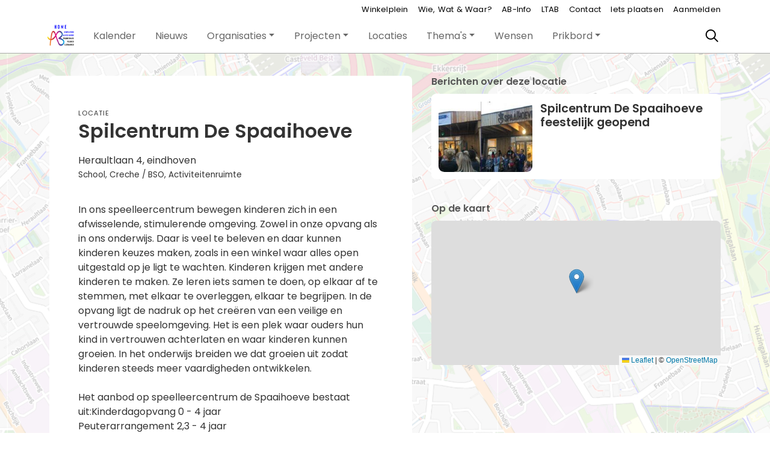

--- FILE ---
content_type: text/html;charset=utf-8
request_url: https://achtse-barrier.nl/locatie/1895/spilcentrum-de-spaaihoeve
body_size: 6801
content:
	




	

 
			

 
<!DOCTYPE html> 



<html  lang="nl">
	<head>
								<title>Spilcentrum De Spaaihoeve - Achtse Barrier</title>
		<meta charset="utf-8"> 
		<meta http-equiv="X-UA-Compatible" content="IE=edge"> 
		<meta name="viewport" content="width=device-width, initial-scale=1">
		

		
		
				
	

		
<meta property="og:title" content="Spilcentrum De Spaaihoeve" />
<meta name="twitter:title" content="Spilcentrum De Spaaihoeve" />
<meta property="og:site_name" content="achtse-barrier.nl" />
<meta property="og:type" content="article" />
<meta name="twitter:card" content="summary"/>
	<meta property="og:description" content="De informatie website voor de wijk  Achtse Barrier in Eindhoven met berichten, activiteitenkalender, wijkorganisaties, marktplaats, gezondheid, thema's, nieuws en nog veel meer informatie. De buurtbewoner kan zelf berichten en activiteiten plaatsen" />   
	<meta name="description" content="De informatie website voor de wijk  Achtse Barrier in Eindhoven met berichten, activiteitenkalender, wijkorganisaties, marktplaats, gezondheid, thema's, nieuws en nog veel meer informatie. De buurtbewoner kan zelf berichten en activiteiten plaatsen" />
	<meta name="keywords" content="info informatie wijk achtse barrier achtse-barrier achtsebarrier activiteiten kalender buurthuis bewoners leefbaarheidsteam ltab burenhulp buurtplein Mortel gezondheid wijkplatform buurtplatform nieuws activiteit brierke" />
	<meta property="og:image" content="https://achtse-barrier.nl/blobs/gebiedsplatform/98652/2021/21/Spaaihoeve43.jpg" />
		    <meta property="og:image:width" content="400" />
	    <meta property="og:image:height" content="300" />
	
   <meta property="og:url" content="https://achtse-barrier.nl/locatie/1895/spilcentrum-de-spaaihoeve"/>


		
		


	 		<link rel="icon" sizes="32x32" href="/networks/achtsebarrier/favicon/favicon32.png?v=6">
 	 	 		<link rel="icon" sizes="16x16" href="/networks/achtsebarrier/favicon/favicon16.png?v=6">
 	 	 		<link rel="apple-touch-icon" sizes="200x200" href="/networks/achtsebarrier/favicon/favicon.png?v=6">
 		<link rel="icon" sizes="200x200" href="/networks/achtsebarrier/favicon/favicon.png?v=6">
 	  	 		<link rel="icon" sizes="16x16" href="/networks/achtsebarrier/favicon/favicon16.png?v=6">
 	 	 		<link rel="icon" sizes="32x32" href="/networks/achtsebarrier/favicon/favicon32.png?v=6">
 	 			
					
				
					
				
				 		 <link rel="stylesheet" type="text/css" href="/web/js/leaflet-1.9.4/leaflet.css?modified=1713304515000">
 <link rel="stylesheet" type="text/css" href="/networks/achtsebarrier/css/generated.min.css?modified=1761251997202">
 <link rel="stylesheet" type="text/css" href="/networks/achtsebarrier/css/style.css?modified=1722324460312">
 <link rel="stylesheet" type="text/css" href="/webresources/font_awesome/fontawesome-pro-6.6.0-web/css/all.min.css">
 <link rel="stylesheet" type="text/css" href="/web/css/icon_input.css?modified=1712655743000">
	
						
		<script src="/webresources/5.0/js/cx.js?v=1"></script>
				
		
		
		
		
		
		 		 					
				
  <script src="/web/js/leaflet-1.9.4/leaflet.js?modified=1713304515000"></script>
  <script src="/webresources/bootstrap/bootstrap-5.3.3/dist/js/bootstrap.bundle.min.js"></script>
  <script src="/web/js/ajax.js?modified=1755092862000"></script>
  <script src="/web/js/topmenu.js?modified=1759315745000"></script>
  <script src="/web/js/imageModal.js?modified=1758051526418"></script>
  <script src="/web/js/scrollToHash.js?modified=1755099891000"></script>
  <script src="/web/js/fontSize.js?modified=1755100479000"></script>
  <script src="/snippets/checkboxgroup.js?modified=1756243839000"></script>
  <script src="/web/save-the-planet/save-the-planet-button.js?modified=1757106683000"></script>
  <script src="/web/js/searchbox.js?modified=1755122241000"></script>
		
		<script>
			document.ready(function() {
				document.body.on("loadReplace.cx.ajax", function(){
					sessionStorage.setItem(window.location.pathname, $('.go_content-wrapper')[0].innerHTML);
				});
				storedPage = sessionStorage.getItem(window.location.pathname);
				if (storedPage) {
					var template = document.createElement('template'); // used to get elements from HTML string 
					template.innerHTML = storedPage;
					document.querySelector('.go_content-wrapper').innerHTML = template.content;
					template.remove();
				}
			});
		</script>
		
							
 



<script>
	var _paq = window._paq || [];
		
				_paq.push(["setDocumentTitle", document.domain + "/" + document.title]);
	_paq.push(['trackPageView']);
	_paq.push(['enableLinkTracking']);
	(function() {
		var u="https://analytics.crossmarx.nl/";
		_paq.push(['setTrackerUrl', u+'matomo.php']);
		_paq.push(['setSiteId', '3']);
		
							var websiteIdDuplicate = 19;
			_paq.push(['addTracker', piwikUrl = u+'matomo.php', websiteIdDuplicate]);
				
		var d=document, g=d.createElement('script'), s=d.getElementsByTagName('script')[0];
		g.type='text/javascript'; g.async=true; g.defer=true; g.src=u+'matomo.js'; s.parentNode.insertBefore(g,s);
	})();
</script>

<noscript>
				<img src="https://analytics.crossmarx.nl/analytics/matomo/matomo.php?idsite=3&rec=1&url=https://achtse-barrier.nl/locatie/1895/spilcentrum-de-spaaihoeve" style="border:0;" alt="" />
							<img src="https://analytics.crossmarx.nl/analytics/matomo/matomo.php?idsite=19&rec=1&url=https://achtse-barrier.nl/locatie/1895/spilcentrum-de-spaaihoeve" style="border:0;" alt="" />
	</noscript>				
								<style>
			.cx_node .btn {
				display: inline-block;
			}
			.cx_btn-insertNodeAbove,
			.cx_btn-insertNodeBelow ,
			.cx_btn-insertChildNode {
				height: 25px!important;
			}
			
		</style>
	</head>

			
		
	
	<body class="" style="">
		
				<style>
			.go_skiplink {
				position: absolute;
				top: -10000px;
				left: 10px;
				z-index: 1000000;
			}
			.go_skiplink:focus {
				top: 10px;
			}
		</style>
		<a href="#go_content-wrapper" class="go_skiplink btn btn-lg btn-dark">
							Ga naar inhoud
					</a>
		
						
				
						
				
				<div class="go_pageWrapper group" cx-module="pagewrapper">
													

	
			
	
	
		
	 

<div class="top-wrapper go_no-hero fixed-top ">

	
	
		
			<nav class="go_topmenu">
			<div class="container-xl">
								
									<a class="go_topmenu-button" href="/winkelplein">Winkelplein</a>
									<a class="go_topmenu-button" href="/webpagina/936">Wie, Wat & Waar?</a>
									<a class="go_topmenu-button" href="/organization/4253/ab---info--stichting-achtse-barrier-informatievoorziening-">AB-Info</a>
									<a class="go_topmenu-button" href="https://achtse-barrier.nl/organization/4246/stichting-leefbaarheidsteam-achtse-barrier--ltab-">LTAB</a>
									<a class="go_topmenu-button" href="/contact">Contact</a>
													



											<a class="go_topmenu-button go_topmenu-Iets_plaatsen" href="/plaatsen">Iets plaatsen</a>
																															<a class="go_topmenu-button go_topmenu-Inloggen_of_registreren" href="/aanmelden">Aanmelden</a>
																		</div>
		</nav><!-- topmenu nav -->
	
		
		<nav class="navbar navbar-default navbar-expand-md hoofdmenu cx_menu go_hoofdmenu" cx-module="menu"> 		<div class="container-xl cx_menu-container">
																							<a class="navbar-brand cx_navbar-brand-logo go_logo" href="/">
					<img alt="Ga naar de homepage van Achtse Barrier" src="/blobs/gebiedsplatform/w250h250/98691/2024/2/Home-buurtplein.png" style="height:40.0px; width:45px; max-width:45px; overflow:hidden;">
				</a>
			
			<div class="ml-start d-flex d-md-none">
													<a href="#" class="go_open-search go_open-search-mobile open navbar-form" data-bs-toggle='tooltip' data-bs-placement="bottom" title="Waar ben je naar op zoek?">
						<i class="fa go_icon" aria-hidden="true"></i>
						<span class="sr-only">Zoeken</span>	
					</a>
								
								<button class="navbar-toggler" type="button" data-bs-toggle="collapse" data-bs-target="#go_hoofdmenu-nav" aria-controls="go_hoofdmenu-nav" aria-expanded="false" aria-label="Toggle navigation">
					<span class="navbar-toggler-icon"></span>
				</button>
			</div>
			
						
																			
				 																						
																				
				 																						
															 					
				 																						
									
																																																																	 					
				 																						
									
																																																																	
				 																						
															 					
				 																						
									
																																																		
				 																						
															 					
				 																						
									
																																					
			<div id="go_hoofdmenu-nav" class="navbar-collapse collapse">
				<ul class="navbar-nav">
					
					
	
		 									
		 		
		<li class=" nav-item cx_nav-item">
															
									<a class=" nav-link" role="button" href="/activiteiten">
						
						<span class="cx_btn-label">Kalender</span>
											</a>
									</li>
	 									
		 		
		<li class=" nav-item cx_nav-item">
															
									<a class=" nav-link" role="button" href="/newsfeed">
						
						<span class="cx_btn-label">Nieuws</span>
											</a>
									</li>
	 									
		 		
		<li class=" nav-item cx_nav-item dropdown">
							<a href="#" class=" nav-link dropdown-toggle" data-bs-toggle="dropdown" aria-haspopup="true" aria-expanded="false" role="button">
					 
					<span class="cx_btn-label">Organisaties</span>
									</a> 
				<ul class="dropdown-menu">
						 									
		 		
		<li class="">
															
									<a class=" dropdown-item" role="button" href="https://achtse-barrier.nl/organization/4245/stichting-achtse-barrier-hartveilig--ab-hartveilig-">
						
						<span class="cx_btn-label">AB Hartveilig</span>
											</a>
									</li>
	 									
		 		
		<li class="">
															
									<a class=" dropdown-item" role="button" href="https://achtse-barrier.nl/organization/4253/ab---info--stichting-achtse-barrier-informatievoorziening-">
						
						<span class="cx_btn-label">AB-Informatievoorziening</span>
											</a>
									</li>
	 									
		 		
		<li class="">
															
									<a class=" dropdown-item" role="button" href="https://achtse-barrier.nl/organization/4457/ab-voor-elkaar">
						
						<span class="cx_btn-label">AB voor Elkaar</span>
											</a>
									</li>
	 									
		 		
		<li class="">
															
									<a class=" dropdown-item" role="button" href="https://achtse-barrier.nl/organization/8068/automaatje040">
						
						<span class="cx_btn-label">AutoMaatje 040</span>
											</a>
									</li>
	 									
		 		
		<li class="">
															
									<a class=" dropdown-item" role="button" href="https://achtse-barrier.nl/organization/4569/buurtpreventie-en-veiligheid-achtse-barrier">
						
						<span class="cx_btn-label">Buurtpreventie (LTAB)</span>
											</a>
									</li>
	 									
		 		
		<li class="">
															
									<a class=" dropdown-item" role="button" href="https://achtse-barrier.nl/organization/4246/stichting-leefbaarheidsteam-achtse-barrier--ltab-">
						
						<span class="cx_btn-label">Leefbaarheidsteam AB (LTAB)</span>
											</a>
									</li>
	 									
		 		
		<li class="">
															
									<a class=" dropdown-item" role="button" href="https://achtse-barrier.nl/organization/4249/stichting--financi%C3%ABn-wijkactiviteiten-achtse-barrier----sfwab-">
						
						<span class="cx_btn-label">SFWAB -financiën voor activiteiten</span>
											</a>
									</li>
	 									
		 		
		<li class="">
															
									<a class=" dropdown-item" role="button" href="/organisaties">
						
						<span class="cx_btn-label">overige organisaties</span>
											</a>
									</li>
					</ul>
					</li>
	 									
		 		
		<li class=" nav-item cx_nav-item dropdown">
							<a href="#" class=" nav-link dropdown-toggle" data-bs-toggle="dropdown" aria-haspopup="true" aria-expanded="false" role="button">
					 
					<span class="cx_btn-label">Projecten</span>
									</a> 
				<ul class="dropdown-menu">
						 									
		 		
		<li class="">
															
									<a class=" dropdown-item" role="button" href="https://achtse-barrier.nl/project/4473/adopteer-een-straat">
						
						<span class="cx_btn-label">Adopteer een Straat</span>
											</a>
									</li>
	 									
		 		
		<li class="">
															
									<a class=" dropdown-item" role="button" href="https://achtse-barrier.nl/project/4470/bloementuin">
						
						<span class="cx_btn-label">Bloementuin</span>
											</a>
									</li>
	 									
		 		
		<li class="">
															
									<a class=" dropdown-item" role="button" href="https://achtse-barrier.nl/project/7277/jeugdzorg-op-de-juiste-plek-">
						
						<span class="cx_btn-label">Jeugdzorg op de juiste plek</span>
											</a>
									</li>
	 									
		 		
		<li class="">
															
									<a class=" dropdown-item" role="button" href="https://achtse-barrier.nl/project/4502/wijkkrant--t-brierke">
						
						<span class="cx_btn-label">wijkkrant 't Brierke</span>
											</a>
									</li>
	 									
		 		
		<li class="">
															
									<a class=" dropdown-item" role="button" href="https://achtse-barrier.nl/project/4487/werkgroep-geluid---milieu">
						
						<span class="cx_btn-label">werkgroep geluid & milieu</span>
											</a>
									</li>
	 									
		 		
		<li class="">
															
									<a class=" dropdown-item" role="button" href="https://achtse-barrier.nl/project/5077/buurtsignalering--buurtpreventie-en-wijkveiligheid">
						
						<span class="cx_btn-label">wijkveiligheid</span>
											</a>
									</li>
	 									
		 		
		<li class="">
															
									<a class=" dropdown-item" role="button" href="/projecten">
						
						<span class="cx_btn-label">overige projecten</span>
											</a>
									</li>
					</ul>
					</li>
	 									
		 		
		<li class=" nav-item cx_nav-item">
															
									<a class=" nav-link" role="button" href="/locaties">
						
						<span class="cx_btn-label">Locaties</span>
											</a>
									</li>
	 									
		 		
		<li class=" nav-item cx_nav-item dropdown">
							<a href="#" class=" nav-link dropdown-toggle" data-bs-toggle="dropdown" aria-haspopup="true" aria-expanded="false" role="button">
					 
					<span class="cx_btn-label">Thema's</span>
									</a> 
				<ul class="dropdown-menu">
						 									
		 		
		<li class="">
															
									<a class=" dropdown-item" role="button" href="/verhalenbundel">
						
						<span class="cx_btn-label">verhalen</span>
											</a>
									</li>
	 									
		 		
		<li class="">
															
									<a class=" dropdown-item" role="button" href="https://www.facebook.com/Achtsebarrier/">
						
						<span class="cx_btn-label">facebook</span>
											</a>
									</li>
	 									
		 		
		<li class="">
															
									<a class=" dropdown-item" role="button" href="/webpagina/936">
						
						<span class="cx_btn-label">Wie Doet Wat in de wijk?</span>
											</a>
									</li>
	 									
		 		
		<li class="">
															
									<a class=" dropdown-item" role="button" href="https://achtse-barrier.nl/message/57692/hov3-en-de-achtse-barrier">
						
						<span class="cx_btn-label">vervoer HOV3</span>
											</a>
									</li>
					</ul>
					</li>
	 									
		 		
		<li class=" nav-item cx_nav-item">
															
									<a class=" nav-link" role="button" href="/wensen">
						
						<span class="cx_btn-label">Wensen</span>
											</a>
									</li>
	 									
		 		
		<li class=" nav-item cx_nav-item dropdown">
							<a href="#" class=" nav-link dropdown-toggle" data-bs-toggle="dropdown" aria-haspopup="true" aria-expanded="false" role="button">
					 
					<span class="cx_btn-label">Prikbord</span>
									</a> 
				<ul class="dropdown-menu">
						 									
		 		
		<li class="">
															
									<a class=" dropdown-item" role="button" href="/aanbod">
						
						<span class="cx_btn-label">Aanbod van diensten</span>
											</a>
									</li>
	 									
		 		
		<li class="">
															
									<a class=" dropdown-item" role="button" href="/vraag">
						
						<span class="cx_btn-label">Personen gezocht</span>
											</a>
									</li>
	 									
		 		
		<li class="">
															
									<a class=" dropdown-item" role="button" href="/productaanbod">
						
						<span class="cx_btn-label">Aanbod van producten</span>
											</a>
									</li>
	 									
		 		
		<li class="">
															
									<a class=" dropdown-item" role="button" href="/productvraag">
						
						<span class="cx_btn-label">Vraag naar producten</span>
											</a>
									</li>
					</ul>
					</li>
	


				</ul>
			</div>
			
						
			<div class="ml-start d-none d-md-block">
				
								
													<a href="#" class="go_open-search open navbar-form float-start" data-bs-toggle='tooltip' data-bs-placement="bottom" title="Waar ben je naar op zoek?">
						<i class="fa go_icon" aria-hidden="true"></i>
						<span class="sr-only">Zoeken</span>	
					</a>
							</div>
			
		</div>
			</nav><!--einde hoofdmenu--> 
				<div class="container-fluid go_search-wrapper d-none">
			<div class="container">
				<i class="fa go_icon" aria-hidden="true"></i> 
				<form class="navbar-form " id="go_search-window" method="get" action="/zoeken"> 
															<div class="go_searchBar-wrapper">
						<label class="go_searchBar">
							<input id="go_search-input" type="text" placeholder="voer een zoekterm in" name="key"></input>
							<button type="submit" value="zoek">
																<i class="far fa-search"></i>
							</button>
						</label>
					</div>
				</form>
			</div>
		</div>
	</div>


							<div class="go_content-wrapper" id="go_content-wrapper">	
	
					
								 					
				<div class="content ">
					 															<!-- 2 -->
										
					
					
																<div class="container-xl cx_content cx_content-lg" cx-module="contentwrapper">
	<div class='cx_content-inner'>
		




<!-- allow roaming: false --> 

					
	


	











	<div class="go_sub-navigation-wrapper group">
																							
		
				
		
						
		



 

	 
				
				
		
						
			</div>
	
			
	
	


	
	
<div class="go_wall go_wall-wrapper go_wall-location">
	<div class="go_wall-card-container">
			<div class="card go_card go_wall-card">
		<article class="go_wall-card-content">
			<header class="go_wall-card-header">
												<div class="go_wall-card-category">
	 Locatie
</div>
				<h1>Spilcentrum De Spaaihoeve</h1>
																																	<div class="go_adress-wrapper">Heraultlaan 4, eindhoven</div>
													<div class="type">School, Creche / BSO, Activiteitenruimte</div>
								
																								

											</header>
			<section class="go_wall-card-main-module-wrapper">
							
													<div class="go_wall-card-module"><p>In ons speelleercentrum bewegen kinderen zich in een afwisselende, stimulerende omgeving. Zowel in onze opvang als in ons onderwijs. Daar is veel te beleven en daar kunnen kinderen keuzes maken, zoals in een winkel waar alles open uitgestald op je ligt te wachten. Kinderen krijgen met andere kinderen te maken. Ze leren iets samen te doen, op elkaar af te stemmen, met elkaar te overleggen, elkaar te begrijpen. In de opvang ligt de nadruk op het creëren van een veilige en vertrouwde speelomgeving. Het is een plek waar ouders hun kind in vertrouwen achterlaten en waar kinderen kunnen groeien. In het onderwijs breiden we dat groeien uit zodat kinderen steeds meer vaardigheden ontwikkelen. <br><br>Het aanbod op speelleercentrum de Spaaihoeve bestaat uit:Kinderdagopvang 0 - 4 jaar<br>Peuterarrangement 2,3 - 4 jaar<br>Onderwijs 4 - 13 jaar<br>Buitenschoolse opvang 4 -13 jaar</p>
<p>Bij ons zitten de kinderen in heterogene clusters. Kinderen die verschillen in leeftijd en ontwikkeling, talenten, in intelligenties en mogelijkheden, in achtergrond en cultuur. Ze leren van elkaar en met elkaar. Er wordt geleerd hoe je samenwerkt, elkaar respecteert en helpt en hoe je met elkaar omgaat. Kinderen ontdekken zichzelf en hun mogelijkheden en leren verantwoordelijkheid te nemen voor elkaar en voor hun werk, waardoor hun zelfvertrouwen groeit. Het is een natuurlijk proces waarbij de optimale ontwikkeling van ieder kind centraal staat.<br><br>Onze medewerkers geven met enthousiasme vorm aan dit onderwijs en begeleiden de kinderen bij dit proces. We verwachten grote participatie van ouders. We zijn samen verantwoordelijk voor de ontwikkeling van de kinderen.<br><br>Bent u nieuwsgierig geworden?<br>Kijk eens verder rond op onze site of breng een bezoek aan de Spaaihoeve!<br><br>U bent welkom!</p></div>
							</section>	
			<section class="go_wall-card-main-module-wrapper">	
											
											
								
								
			
											
								 				 												
			
				
								

	
	
	

	<div class="go_main-image-wrapper">
					<div class="go_wall-card-module">
	<a href="#" class="go_main-image cx_open-image-modal" data-imageThumb="true" data-imageUrl="/blobs/gebiedsplatform/w1920h1024/98652/2021/21/Spaaihoeve43.jpg" >
				
									
					
			
			
			
				 <picture>
			<source media="(min-width:992px)" srcset="/blobs/gebiedsplatform/w602/98652/2021/21/Spaaihoeve43.jpg">

				<source media="(min-width:768px)" srcset="/blobs/gebiedsplatform/w540/98652/2021/21/Spaaihoeve43.jpg">

				<source media="(min-width:576px)" srcset="/blobs/gebiedsplatform/w540/98652/2021/21/Spaaihoeve43.jpg">

				<source media="(min-width:1px)" srcset="/blobs/gebiedsplatform/w350/98652/2021/21/Spaaihoeve43.jpg">

				<img src="/blobs/gebiedsplatform/98652/2021/21/Spaaihoeve43.jpg" alt="Illustration" loading="lazy"/>
	</picture>
	</a>
			<div>
			&nbsp; 		</div>
	</div>	
		</div>
				
						
			</section>
			<section class="go_wall-card-main-module-wrapper">
				

			</section>
			<footer class="go_contact-wrapper">
														<div class="go_card-meta-line">
			<i class="fa fa-globe fa-1x"  aria-hidden="true"></i>
		<span><a href='http://www.despaaihoeve.nl' target='_blank'>www.despaaihoeve.nl</a></span>
	</div>

				
			</footer>
			
			
		</article>
	</div>

	<div class="go_share-wrapper">
	Deel dit: 
		<a href="http://www.facebook.com/sharer.php?u=https://achtse-barrier.nl/locatie/1895/spilcentrum-de-spaaihoeve" target="_blank" style="color:#4267B2;color:#555;">
		<i class="fab fa-facebook-square fa-2x" aria-hidden="true"></i>
		<span class="sr-only">Deel dit op Facebook</span>
	</a>
	<a href="https://x.com/intent/tweet?url=https://achtse-barrier.nl/locatie/1895/spilcentrum-de-spaaihoeve" target="_blank" style="color:#1DA1F2;color:#555">
		<i class="fab fa-twitter-square fa-2x" aria-hidden="true"></i>
		<span class="sr-only">Deel dit op X</span>
	</a>
	<a href="https://www.linkedin.com/shareArticle?url=https://achtse-barrier.nl/locatie/1895/spilcentrum-de-spaaihoeve" target="_blank" style="color:#0a66c2;color:#555">
		<i class="fab fa-linkedin fa-2x" aria-hidden="true"></i>
		<span class="sr-only">Deel dit op Linkedin</span>
	</a>
	<a href="https://api.whatsapp.com/send?text=https://achtse-barrier.nl/locatie/1895/spilcentrum-de-spaaihoeve" target="_blank" style="color:#25d366;color:#555">
		<i class="fab fa-whatsapp-square fa-2x" aria-hidden="true"></i>
		<span class="sr-only">Deel dit op Whatsapp</span>
	</a>
</div>

	
	
	</div>
			<div class="go_wall-relations-wrapper">
				 
			

	

	
	 
 
 
 
 
 
 
 
 
 
 
 
 
 
 
 
 
 
	
		
	
	
	
	
	
		
			
		
		
		
		
		
					
		
	
		
		
	
	
		
		
	
		
		
	
								<h2 class="go_network-category-title">
				Berichten over deze locatie
			</h2>
					
			







	



	
	



	


																					



					
						
						
																							
			
			



			
	



			

	




		





 
















	<div id="cxs_1" class="row cx_paragraph cx_grid-row cx_paragraph-wrapper go_network-category-wrapper" >		
		<div class="cx_grid-col" >
						 			
					





 
















	<div id="cxs_2" class="row cx_grid-row cx_paragraph-wrapper" >		
		<div class="cx_grid-col" >
						 						<a class="card cx_paragraph cx_card go_card go_card-no-border go_card-message ---$nextCheckDate" href="/engine?service=classmanager:9329&cmd=open&id=33548&source=recordmanager:9493/1895" >
					   				
				<div class="card-body">
			
					


<div class="cx_template cx_template-image-left">
							<div class="cx_template-image-wrapper">
		<picture>
										<img src="/engine/download/blob/gebiedsplatform/w208h156-cropped/99120/2018/52/spaaihoeve1.jpg?app=gebiedsplatform&class=11482&id=5612&field=99120" alt="" loading="lazy">
					</picture>
	</div>

				
			<div class="cx_template-content-wrapper">
								
			 	
		<div class="go_card-title-wrapper">Spilcentrum De Spaaihoeve feestelijk geopend</div>
								
	
		
			 		
			
	
		</div>
		
	</div> 

	
		</div>
	
		</a>
	
			 		
					</div>
	</div>

 

		

					</div>
	</div>



			
		
		
		
		
		
		
						
				<div class="go_wall-card-module">
		<h2 class="go_network-category-title">Op de kaart</h2>
		





<script>
	document.ready(function(){

		//disable zoomControl when initializing map 
		var map = L.map("cxMap", {
			center: [51.48552060000001, 5.438728099999935],
		    zoomControl: false,
		    zoom: 14,
		    fullscreenControl: false,
		    scrollWheelZoom: false,
		    dragging: false
		});

		// Tile layer - openstreetmap
		L.tileLayer('https://tile.openstreetmap.org/{z}/{x}/{y}.png', {
		    maxZoom: 19,
		    attribution: '&copy; <a href="http://www.openstreetmap.org/copyright">OpenStreetMap</a>'
		}).addTo(map);
		
		// Add marker to map
		var marker = L.marker([51.48552060000001, 5.438728099999935]).addTo(map);
	})
</script>


<a href="https://www.openstreetmap.org/directions?engine=fossgis_osrm_car&route=%3B51.48552060000001%2C5.438728099999935&mlat=51.48552060000001&mlon=5.438728099999935&zoom=17#map=17/51.48552060000001/5.438728099999935" target="_blank" class="card cx_paragraph cx_card go_card">
	<div id="cxMap" style="width:100%;height:0;padding-bottom:50%"></div>
</a>

	</div>

		</div>
	</div>

	</div>
</div> 
									</div> 			</div> 			
			
	


		<footer class='go_footer-web' >
		<div class="go_footer-menuwrapper"> 
			<div class="go_container d-table">
				<ul>
														</ul>
				<ul>
												<li><a href="https://www.brierke.nl"  target="_blank">'t Brierke online</a></li>
									</ul>
				<ul>
														</ul>
			</div>
		</div>
		
						
		<div class="go_footer-default-wrapper">
			<div class="go_container d-table">
				
					<ul>
						<li>
							<a href="/privacy-local">Privacy</a>
						</li>
						<li>
							<a href="https://gebiedonline.nl/security" target="_blank">Beveiligingsprobleem gevonden?</a>
						</li>
						<li>
							<a href="https://gebiedonline.nl" target="_blank">Ontwikkeld met software van Gebiedonline</a>
						</li>
					</ul>
			
			</div>
		</div>
	</footer>
			
		</div> 		
							<div class="go_overlay-search d-none"></div><!-- overlay -->
				
		
			</body>
</html>



--- FILE ---
content_type: text/css
request_url: https://achtse-barrier.nl/networks/achtsebarrier/css/style.css?modified=1722324460312
body_size: 134
content:
/* CSS document (LKui 20240723) */
body {
	background: url("../img/home-bg.png") no-repeat right 10.5% top fixed;
}